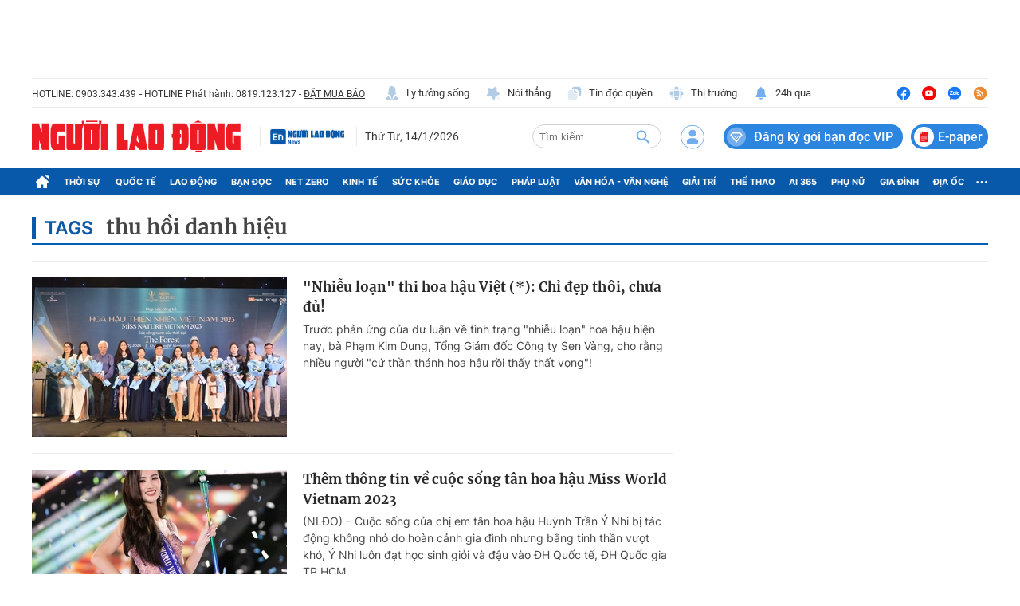

--- FILE ---
content_type: text/html; charset=UTF-8
request_url: https://auto-load-balancer.likr.tw/api/get_client_ip.php
body_size: -134
content:
"18.222.108.118"